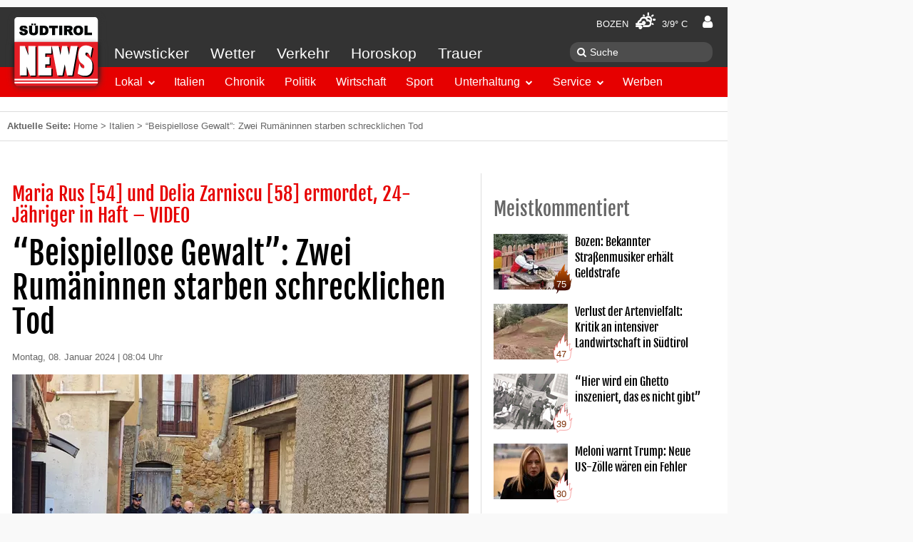

--- FILE ---
content_type: text/html; charset=UTF-8
request_url: https://www.suedtirolnews.it/italien/beispiellose-gewalt-zwei-rumaeninnen-starben-schrecklichen-tod
body_size: 18920
content:
<!DOCTYPE html>
<html lang="de-DE" prefix="op: http://media.facebook.com/op#">
    <head>
        <meta charset="utf-8">
        <meta name="viewport" content="width=device-width, initial-scale=1">
        <link rel="shortcut icon" href="/favicon.ico" type="image/x-icon" />
        <link rel="manifest" href="/manifest.json">
        <link rel="apple-touch-icon" sizes="57x57" href="https://www.suedtirolnews.it/wp-content/themes/stnews/images/favicons/apple-touch-icon-57x57.png">
        <link rel="apple-touch-icon" sizes="60x60" href="https://www.suedtirolnews.it/wp-content/themes/stnews/images/favicons/apple-touch-icon-60x60.png">
        <link rel="apple-touch-icon" sizes="72x72" href="https://www.suedtirolnews.it/wp-content/themes/stnews/images/favicons/apple-touch-icon-72x72.png">
        <link rel="apple-touch-icon" sizes="76x76" href="https://www.suedtirolnews.it/wp-content/themes/stnews/images/favicons/apple-touch-icon-76x76.png">
        <link rel="apple-touch-icon" sizes="114x114" href="https://www.suedtirolnews.it/wp-content/themes/stnews/images/favicons/apple-touch-icon-114x114.png">
        <link rel="apple-touch-icon" sizes="120x120" href="https://www.suedtirolnews.it/wp-content/themes/stnews/images/favicons/apple-touch-icon-120x120.png">
        <link rel="apple-touch-icon" sizes="144x144" href="https://www.suedtirolnews.it/wp-content/themes/stnews/images/favicons/apple-touch-icon-144x144.png">
        <link rel="apple-touch-icon" sizes="152x152" href="https://www.suedtirolnews.it/wp-content/themes/stnews/images/favicons/apple-touch-icon-152x152.png">
        <link rel="apple-touch-icon" sizes="180x180" href="https://www.suedtirolnews.it/wp-content/themes/stnews/images/favicons/apple-touch-icon-180x180.png">
        <link rel="icon" type="image/png" href="https://www.suedtirolnews.it/wp-content/themes/stnews/images/favicons/favicon-32x32.png" sizes="32x32">
        <link rel="icon" type="image/png" href="https://www.suedtirolnews.it/wp-content/themes/stnews/images/favicons/android-chrome-192x192.png" sizes="192x192">
        <link rel="icon" type="image/png" href="https://www.suedtirolnews.it/wp-content/themes/stnews/images/favicons/favicon-96x96.png" sizes="96x96">
        <link rel="icon" type="image/png" href="https://www.suedtirolnews.it/wp-content/themes/stnews/images/favicons/favicon-16x16.png" sizes="16x16">
        <link rel="shortcut icon" href="https://www.suedtirolnews.it/wp-content/themes/stnews/images/favicons/favicon.ico">
        <meta name="apple-mobile-web-app-title" content="Südtirol News">
        <meta name="application-name" content="Südtirol News">
        <meta name="msapplication-TileColor" content="#da532c">
        <meta name="msapplication-TileImage" content="https://www.suedtirolnews.it/wp-content/themes/stnews/images/favicons/mstile-144x144.png">
        <meta name="msapplication-config" content="https://www.suedtirolnews.it/wp-content/themes/stnewsimages/favicons/browserconfig.xml">
        <meta name="theme-color" content="#ffffff">
        <!-- facebook -->
        <meta property="fb:pages" content="108599591709" />
        <meta property="op:markup_version" content="v1.0">
        <meta property="al:ios:app_name" content="Südtirol News">
        <meta property="al:ios:app_store_id" content="427451867">
        <meta property="al:android:app_name" content="Südtirol News" />
        <meta property="al:android:package" content="suedtirolnews.app" />
        <meta property="al:web:should_fallback" content="true" />
                                    <meta property="al:ios:url" content="stnews://article/1404112" />
                <link rel="alternate" href="stnews://article/1404112" />
                <meta property="al:android:url" content="stnews://article/1404112" />
                <meta name="apple-itunes-app" content="app-id=427451867, app-argument=https://www.suedtirolnews.it/italien/beispiellose-gewalt-zwei-rumaeninnen-starben-schrecklichen-tod">
                            <meta name="google-play-app" content="app-id=suedtirolnews.app">
                <title>&#8220;Beispiellose Gewalt&#8221;: Zwei Rumäninnen starben schrecklichen Tod &#8211; Südtirol News</title>
<meta name='robots' content='max-image-preview:large' />
<link rel='dns-prefetch' href='//media.stncdn.it' />
<link rel='dns-prefetch' href='//s.w.org' />
<link rel="alternate" type="application/rss+xml" title="Südtirol News &raquo; Feed" href="https://www.suedtirolnews.it/feed" />
<link rel="alternate" type="application/rss+xml" title="Südtirol News &raquo; Kommentar-Feed" href="https://www.suedtirolnews.it/comments/feed" />
<meta name="description" content="Naro – Drei Tage nach der Tat sind sich die Carabinieri, die im Mordfall von Maria Rus und Delia Zarniscu ermitteln, sicher, den Mörder g" />
<link rel="alternate" type="application/rss+xml" title="Südtirol News &raquo; &#8220;Beispiellose Gewalt&#8221;: Zwei Rumäninnen starben schrecklichen Tod Kommentar-Feed" href="https://www.suedtirolnews.it/italien/beispiellose-gewalt-zwei-rumaeninnen-starben-schrecklichen-tod/feed" />
<meta property="fb:app_id" content="150688535027294"/>
<meta property="og:site_name" content="Südtirol News"/>
<meta property="og:type" content="article"/>
<meta property="og:url" content="https://www.suedtirolnews.it/italien/beispiellose-gewalt-zwei-rumaeninnen-starben-schrecklichen-tod"/>
<meta property="og:title" content="&#8220;Beispiellose Gewalt&#8221;: Zwei Rumäninnen starben schrecklichen Tod"/>
<meta property="og:description" content="Naro – Drei Tage nach der Tat sind sich die Carabinieri, die im Mordfall von Maria Rus und Delia Zarniscu ermitteln, sicher, den Mörder g ..."/>
<meta property="og:image" content="https://media.stncdn.it/960x720/2024/01/athesiadruck2-2024010611580313-1ca61bc85fb3a8335fecd618dc1266a8-scaled.jpg"/>
<meta property="og:image:width" content="960"/>
<meta property="og:image:height" content="720"/>
<link rel='stylesheet' id='wp-block-library-css'  href='https://www.suedtirolnews.it/wp-includes/css/dist/block-library/style.min.css?ver=5.8.3' type='text/css' media='all' />
<link rel='stylesheet' id='uikit-css-css'  href='https://media.stncdn.it/wp-content/themes/stnews/css/ui-kit-all.css?ver=5.8.3' type='text/css' media='all' />
<link rel='stylesheet' id='lightslider-css-css'  href='https://media.stncdn.it/wp-content/themes/stnews/css/lightslider.min.css?ver=5.8.3' type='text/css' media='all' />
<link rel='stylesheet' id='lightgallery-css-css'  href='https://media.stncdn.it/wp-content/themes/stnews/css/lightgallery.min.css?ver=5.8.3' type='text/css' media='all' />
<link rel='stylesheet' id='stnews-style-css'  href='https://media.stncdn.it/wp-content/themes/stnews/css/style.css?ver=4.3.66' type='text/css' media='all' />
<link rel='stylesheet' id='stnews-weather-icons-css'  href='https://media.stncdn.it/wp-content/themes/stnews/fonts/weather/css/weather-icons.min.css?ver=5.8.3' type='text/css' media='all' />
<link rel='stylesheet' id='stnews-weather-icons-wind-css'  href='https://media.stncdn.it/wp-content/themes/stnews/fonts/weather/css/weather-icons-wind.min.css?ver=5.8.3' type='text/css' media='all' />
<link rel='stylesheet' id='stnews-emojii-nanoscroller-css'  href='https://media.stncdn.it/wp-content/themes/stnews/lib/emoji-picker/css/nanoscroller.css?ver=5.8.3' type='text/css' media='all' />
<link rel='stylesheet' id='stnews-emojii-css-css'  href='https://media.stncdn.it/wp-content/themes/stnews/lib/emoji-picker/css/emoji.css?ver=5.8.3' type='text/css' media='all' />
<link rel='stylesheet' id='wmu-frontend-css-css'  href='https://www.suedtirolnews.it/wp-content/plugins/wpdiscuz-media-uploader/assets/css/wmu-frontend.css?ver=1.0.9' type='text/css' media='all' />
<link rel='stylesheet' id='wpdiscuz-frontend-css-css'  href='https://www.suedtirolnews.it/wp-content/plugins/wpdiscuz/assets/css/wpdiscuz.min.css?ver=3.2.8' type='text/css' media='all' />
<link rel='stylesheet' id='wpdiscuz-custom-css-css'  href='https://www.suedtirolnews.it/wp-content/themes/stnews/css/comment.css?ver=5.8.3' type='text/css' media='all' />
<link rel='stylesheet' id='wpdiscuz-validator-css-css'  href='https://www.suedtirolnews.it/wp-content/plugins/wpdiscuz/assets/third-party/validator/validator.min.css?ver=5.8.3' type='text/css' media='all' />
<link rel='stylesheet' id='wpdiscuz-tooltipster-css-css'  href='https://www.suedtirolnews.it/wp-content/plugins/wpdiscuz/assets/third-party/tooltipster/css/tooltipster.min.css?ver=5.8.3' type='text/css' media='all' />
<link rel='stylesheet' id='um_fonticons_ii-css'  href='https://www.suedtirolnews.it/wp-content/plugins/ultimate-member/assets/css/um-fonticons-ii.css?ver=2.3.0' type='text/css' media='all' />
<link rel='stylesheet' id='um_fonticons_fa-css'  href='https://www.suedtirolnews.it/wp-content/plugins/ultimate-member/assets/css/um-fonticons-fa.css?ver=2.3.0' type='text/css' media='all' />
<link rel='stylesheet' id='select2-css'  href='https://www.suedtirolnews.it/wp-content/plugins/ultimate-member/assets/css/select2/select2.min.css?ver=4.0.13' type='text/css' media='all' />
<link rel='stylesheet' id='um_crop-css'  href='https://www.suedtirolnews.it/wp-content/plugins/ultimate-member/assets/css/um-crop.css?ver=2.3.0' type='text/css' media='all' />
<link rel='stylesheet' id='um_modal-css'  href='https://www.suedtirolnews.it/wp-content/plugins/ultimate-member/assets/css/um-modal.css?ver=2.3.0' type='text/css' media='all' />
<link rel='stylesheet' id='um_styles-css'  href='https://www.suedtirolnews.it/wp-content/plugins/ultimate-member/assets/css/um-styles.css?ver=2.3.0' type='text/css' media='all' />
<link rel='stylesheet' id='um_profile-css'  href='https://www.suedtirolnews.it/wp-content/plugins/ultimate-member/assets/css/um-profile.css?ver=2.3.0' type='text/css' media='all' />
<link rel='stylesheet' id='um_account-css'  href='https://www.suedtirolnews.it/wp-content/plugins/ultimate-member/assets/css/um-account.css?ver=2.3.0' type='text/css' media='all' />
<link rel='stylesheet' id='um_misc-css'  href='https://www.suedtirolnews.it/wp-content/plugins/ultimate-member/assets/css/um-misc.css?ver=2.3.0' type='text/css' media='all' />
<link rel='stylesheet' id='um_fileupload-css'  href='https://www.suedtirolnews.it/wp-content/plugins/ultimate-member/assets/css/um-fileupload.css?ver=2.3.0' type='text/css' media='all' />
<link rel='stylesheet' id='um_datetime-css'  href='https://www.suedtirolnews.it/wp-content/plugins/ultimate-member/assets/css/pickadate/default.css?ver=2.3.0' type='text/css' media='all' />
<link rel='stylesheet' id='um_datetime_date-css'  href='https://www.suedtirolnews.it/wp-content/plugins/ultimate-member/assets/css/pickadate/default.date.css?ver=2.3.0' type='text/css' media='all' />
<link rel='stylesheet' id='um_datetime_time-css'  href='https://www.suedtirolnews.it/wp-content/plugins/ultimate-member/assets/css/pickadate/default.time.css?ver=2.3.0' type='text/css' media='all' />
<link rel='stylesheet' id='um_raty-css'  href='https://www.suedtirolnews.it/wp-content/plugins/ultimate-member/assets/css/um-raty.css?ver=2.3.0' type='text/css' media='all' />
<link rel='stylesheet' id='um_scrollbar-css'  href='https://www.suedtirolnews.it/wp-content/plugins/ultimate-member/assets/css/simplebar.css?ver=2.3.0' type='text/css' media='all' />
<link rel='stylesheet' id='um_tipsy-css'  href='https://www.suedtirolnews.it/wp-content/plugins/ultimate-member/assets/css/um-tipsy.css?ver=2.3.0' type='text/css' media='all' />
<link rel='stylesheet' id='um_responsive-css'  href='https://www.suedtirolnews.it/wp-content/plugins/ultimate-member/assets/css/um-responsive.css?ver=2.3.0' type='text/css' media='all' />
<link rel='stylesheet' id='um_default_css-css'  href='https://www.suedtirolnews.it/wp-content/plugins/ultimate-member/assets/css/um-old-default.css?ver=2.3.0' type='text/css' media='all' />
<link rel='stylesheet' id='um_old_css-css'  href='https://www.suedtirolnews.it/wp-content/plugins/ultimate-member/../../uploads/ultimatemember/um_old_settings.css?ver=5.8.3' type='text/css' media='all' />
<script type='text/javascript' src='https://media.stncdn.it/wp-content/themes/stnews/js/jquery.min.js?ver=2.1.4' id='jquery-js'></script>
<script type='text/javascript' src='https://media.stncdn.it/wp-content/themes/stnews/js/sticky-kit.min.js?ver=1.0.11' id='jquery-stickykit-js'></script>
<script type='text/javascript' src='https://media.stncdn.it/wp-content/themes/stnews/js/athsom.min.js?ver=1' id='ads-js'></script>
<script type='text/javascript' src='https://www.suedtirolnews.it/wp-content/plugins/wpdiscuz-media-uploader/assets/js/wmu-single.min.js?ver=1.0.9' id='wmu-single-js-js'></script>
<script type='text/javascript' src='https://www.suedtirolnews.it/wp-content/plugins/wpdiscuz/assets/third-party/validator/validator.min.js?ver=1.0.0' id='wpdiscuz-validator-js-js'></script>
<script type='text/javascript' src='https://www.suedtirolnews.it/wp-content/plugins/wpdiscuz/assets/third-party/tooltipster/js/jquery.tooltipster.min.js?ver=1.2' id='wpdiscuz-tooltipster-js-js'></script>
<script type='text/javascript' src='https://www.suedtirolnews.it/wp-content/plugins/wpdiscuz/assets/third-party/autogrow/jquery.autogrowtextarea.min.js?ver=3.0' id='autogrowtextarea-js-js'></script>
<script type='text/javascript' id='wpdiscuz-ajax-js-js-extra'>
/* <![CDATA[ */
var wpdiscuzAjaxObj = {"url":"https:\/\/www.suedtirolnews.it\/wp-admin\/admin-ajax.php","wpdiscuz_options":{"wc_hide_replies_text":"Antworten verbergen","wc_show_replies_text":"Antworten anzeigen","wc_msg_required_fields":"Bitte f\u00fclle alle ben\u00f6tigten Felder aus","wc_invalid_field":"Nicht alle von dir ausgef\u00fcllten Felder sind richtig.","wc_invalid_captcha":"Leider wurde der CAPTCHA -Code falsch eingetragen","wc_error_empty_text":"Bitte f\u00fclle dieses Feld aus.","wc_error_url_text":"Bitte \u00fcberpr\u00fcfe deine angegebene URL.","wc_error_email_text":"Bitte \u00fcberpr\u00fcfe deine angegebene Email-Adresse.","wc_login_to_vote":"Du musst angemeldet sein, um Kommentare schreiben oder bewerten zu k\u00f6nnen.","wc_deny_voting_from_same_ip":"Es ist nur eine Stimm-Vergabe m\u00f6glich.","wc_self_vote":"Eigene Kommentare k\u00f6nnen nicht bewertet werden.","wc_vote_only_one_time":"Es ist immer nur eine Bewertung erlaubt.","wc_voting_error":"Bewertungs-Fehler bei deiner Wahl: Bitte versuche es erneut","wc_captcha_show_hide":0,"wc_msg_input_min_length":"Ihr Text ist zu kurz","wc_msg_input_max_length":"Ihr Text ist zu lang","wc_no_mobile_phone":"Bitte vervollst\u00e4ndigen Sie Ihr Profil, um Kommentare zu ver\u00f6ffentlichen.<br> <a target=\"_blank\" href=\"\/account\/myaccount\/\"><b>>> zur Profilseite <<<\/b><\/a>","wc_no_mobile_phone_verified":"Bitte verifiziere deine Handynummer im <em>Profil<\/em>, um Kommentare zu schreiben.<br> <a target=\"_blank\" href=\"\/account\/myaccount\/\"><b>>> zur Profilseite <<<\/b><\/a>","wc_held_for_moderate":"Dein Kommentar wurde zur Freischaltung vorgelegt.","wc_comment_edit_not_possible":"Tut uns leid aber dieser Kommentar kann leider nicht mehr aktualisiert werden.","wc_comment_not_updated":"Tut uns leid aber dieser Kommentar konnte leider nicht aktualisiert werden.","wc_comment_not_edited":"Es wurden keine \u00c4nderungen von dir vorgenommen.","wc_new_comment_button_text":"neuer Kommentar","wc_new_comments_button_text":"neue Kommentare","wc_new_reply_button_text":"Neue Antwort auf deinen Kommentar","wc_new_replies_button_text":"Bei einen von dir abonnierten Video wurde eine neue Antwort ver\u00f6ffentlicht.","wc_captcha_show_hide_for_members":0,"is_email_field_required":"1","is_user_logged_in":false,"commentListLoadType":"0","commentListUpdateType":"1","commentListUpdateTimer":"60","liveUpdateGuests":"1","wc_comment_bg_color":"#FEFEFE","wc_reply_bg_color":"#F8F8F8","wordpress_comment_order":"asc","commentsVoteOrder":true,"wordpressThreadCommentsDepth":"2","wordpressIsPaginate":"","commentTextMaxLength":1000,"storeCommenterData":null,"isCaptchaInSession":true,"isGoodbyeCaptchaActive":false,"version":"3.2.8","wc_post_id":1404112,"loadLastCommentId":null,"uploader":1,"wmuVersion":"1.0.9","iconVideoAudio":"https:\/\/www.suedtirolnews.it\/wp-content\/plugins\/wpdiscuz-media-uploader\/assets\/img\/file-icons\/video-audio-type.png","iconFile":"https:\/\/www.suedtirolnews.it\/wp-content\/plugins\/wpdiscuz-media-uploader\/assets\/img\/file-icons\/file-type.png","imageAccept":["svg","bmp","gif","ico","jpg","jpeg","jpe","png","tiff","tif"],"videoAccept":["3g2","3gp2","3gp","3gpp","asf","asx","avi","divx","flv","mid","midi","mka","mkv","mov","qt","mp3","m4a","m4b","mp4","m4v","mpeg","mpg","mpe","ogg","oga","ogv","ra","ram","wav","wax","webm","wm","wma","wmv","wmx"],"fileAccept":["7z","class","css","csv","dfxp","doc","docm","docx","dotm","dotx","gz","gzip","ics","key","mdb","mpp","numbers","odb","odc","odf","odg","odp","ods","odt","onetoc","onetoc2","onetmp","onepkg","oxps","pages","pdf","potm","potx","pot","pps","ppt","ppam","ppsm","ppsx","pptm","pptx","psd","rar","rtf","rtx","sldm","sldx","tar","tsv","txt","asc","c","cc","h","srt","vtt","wp","wpd","wri","xcf","xlam","xla","xls","xlt","xlw","xlsb","xlsm","xlsx","xltm","xltx","xps","zip","htm","html","js"],"wmuIsLightbox":0,"confirmDelete":"Sind Sie Sicher dass Sie diese Datei l\u00f6schen m\u00f6chten?","msgNotAllowedFiles":"Nicht erlaubter Dateityp: ","msgMaxFileCount":"Sie k\u00f6nnen maximal ein Bild hochladen! 3","msgMaxFileSize":"Maximale Dateigr\u00f6\u00dfe 5000MB","msgPostMaxSize":"Maximale Dateigr\u00f6\u00dfe 50000"}};
/* ]]> */
</script>
<script type='text/javascript' src='https://www.suedtirolnews.it/wp-content/plugins/wpdiscuz/assets/js/wpdiscuz_v2.js?ver=3.2.8.11' id='wpdiscuz-ajax-js-js'></script>
<script type='text/javascript' src='https://www.suedtirolnews.it/wp-content/plugins/ultimate-member/assets/js/um-gdpr.min.js?ver=2.3.0' id='um-gdpr-js'></script>
<link rel="EditURI" type="application/rsd+xml" title="RSD" href="https://www.suedtirolnews.it/xmlrpc.php?rsd" />
<link rel="wlwmanifest" type="application/wlwmanifest+xml" href="https://www.suedtirolnews.it/wp-includes/wlwmanifest.xml" /> 
<meta name="generator" content="WordPress 5.8.3" />
<link rel="canonical" href="https://www.suedtirolnews.it/italien/beispiellose-gewalt-zwei-rumaeninnen-starben-schrecklichen-tod" />
			<meta property="fb:pages" content="108599591709" />
					<style type="text/css">
			.um_request_name {
				display: none !important;
			}
		</style>
	                    <script>"use strict";function _typeof(t){return(_typeof="function"==typeof Symbol&&"symbol"==typeof Symbol.iterator?function(t){return typeof t}:function(t){return t&&"function"==typeof Symbol&&t.constructor===Symbol&&t!==Symbol.prototype?"symbol":typeof t})(t)}!function(){var t=function(){var t,e,o=[],n=window,r=n;for(;r;){try{if(r.frames.__tcfapiLocator){t=r;break}}catch(t){}if(r===n.top)break;r=r.parent}t||(!function t(){var e=n.document,o=!!n.frames.__tcfapiLocator;if(!o)if(e.body){var r=e.createElement("iframe");r.style.cssText="display:none",r.name="__tcfapiLocator",e.body.appendChild(r)}else setTimeout(t,5);return!o}(),n.__tcfapi=function(){for(var t=arguments.length,n=new Array(t),r=0;r<t;r++)n[r]=arguments[r];if(!n.length)return o;"setGdprApplies"===n[0]?n.length>3&&2===parseInt(n[1],10)&&"boolean"==typeof n[3]&&(e=n[3],"function"==typeof n[2]&&n2):"ping"===n[0]?"function"==typeof n[2]&&n2:o.push(n)},n.addEventListener("message",(function(t){var e="string"==typeof t.data,o={};if(e)try{o=JSON.parse(t.data)}catch(t){}else o=t.data;var n="object"===_typeof(o)&&null!==o?o.__tcfapiCall:null;n&&window.__tcfapi(n.command,n.version,(function(o,r){var a={__tcfapiReturn:{returnValue:o,success:r,callId:n.callId}};t&&t.source&&t.source.postMessage&&t.source.postMessage(e?JSON.stringify(a):a,"*")}),n.parameter)}),!1))};"undefined"!=typeof module?module.exports=t:t()}();</script> 
            <script>
            window._sp_ = {
                config: {
                    accountId: 1411,
                    baseEndpoint: 'https://cdn.privacy-mgmt.com',
                }
            }
            </script>
            <script src="https://cdn.privacy-mgmt.com/wrapperMessagingWithoutDetection.js"></script>
        <script type="text/javascript" >
            __tcfapi('addEventListener', 2, function(tcData,success){

                if(success && (tcData.eventStatus === 'useractioncomplete' ||  tcData.eventStatus === 'tcloaded') ) {

                    let script = document.createElement('script');
                    script.type = 'text/javascript';

                    script.src = '//widgets.outbrain.com/outbrain.js';
                    document.body.appendChild(script);

                    __tcfapi('removeEventListener', 2, function (success) {



                    }, tcData.listenerId);

                }
            });
        </script>
                <script type="text/javascript">
            function showStnewsPrivacy(){
                window.googlefc = window.googlefc || {}
		        window.googlefc.showRevocationMessage()
            }
        </script>
	    <!-- Dlab Scripts / Ads | JobWidget-->
                     <script type="text/javascript" src="https://www.stol.it/js/stn-widgets/athesia_react.js"></script>
            <script type="text/javascript" src="https://www.stol.it/js/stn-widgets/vendor.js"></script>
            <script type="text/javascript" src="https://www.stol.it/js/stn-widgets/manifest.js"></script>
                <!-- Dlab Scripts / Ads | JobWidget-->

        <!-- Werbeflächen START -->
        <script>
            var adBp = {'desktopXLarge': 1320, 'desktopLarge': 1180, 'desktop': 1020, 'desktopSmall': 980, 'tablet': 960, 'mobile': 768};
        </script>

        <!-- Werbeflächen -->

        <script type='text/javascript'>

            window.dlab = {};  window.dlab.adTargets = {
            'STN3_id': '1404112',
            'STN3_seite': 'Artikel',
            'STN3_lokal': 'nein',
            'STN3_bezirk': '',
            'STN3_rubrik': 'Italien',
            'STN3_unterrubrik': ''
            
        };
            

            var googletag = googletag || {};
            googletag.cmd = googletag.cmd || [];
            (function() {
                var gads = document.createElement('script');
                gads.async = true;
                gads.type = 'text/javascript';
                gads.src = 'https://www.googletagservices.com/tag/js/gpt.js';
                var node = document.getElementsByTagName('script')[0];
                node.parentNode.insertBefore(gads, node);
            })();

            googletag.cmd.push(function() {
				athesia_react.initAds();

                googletag.pubads().addEventListener('slotRenderEnded', function(event) {
                    var adUnitID = event.slot.getAdUnitPath();
                    //console.log('ad '+adUnitID+'; isEmpty='+event.isEmpty);
                    if(event.isEmpty) {
                        rubrikAds =['stn_start_rectangle_2','stn_start_rectangle_3','stn_hp_rec4','stn_hp_rec5','stn_hp_rec6','stn_hp_rec7','stn_hp_rec8', 'stn_hp_rec9'];
                        adId = jQuery.inArray(adUnitID.replace("/2273514/",""),rubrikAds)
                        if(adId>=0) {
                            jQuery('a.'+rubrikAds[adId]).removeClass('uk-hidden');
                        }
                    }
                    if(typeof superBannerSlot !== 'undefined'){
                        if(event.slot === superBannerSlot) {
                            var width = 0;
                            var height = 0;
                            if(event.size != null) {
                                width = event.size[0];
                                height = event.size[1];
                            }
                            if(width === 1029 && height==90) {
                                jQuery('.fullsizebanner').removeClass('uk-text-center').addClass('uk-text-right');
                                /* auskommentiert alt am 23. november matthias da es so nicht funktioniert
                                jQuery('.fullsizebanner').css('padding-right','100px');
                                jQuery('div.banner > div').css('margin-top','-95px');*/

                                jQuery('.fullsizebanner > div').css('margin-right','-160px');
                                jQuery('.fullsizebanner').css('padding-bottom','0px');
                                jQuery('.fullsizebanner').css('width','1020px');
                                jQuery('.fullsizebanner').css('margin','auto');
                            } else if(width === 1169 && height==90) {
                                jQuery('.fullsizebanner').removeClass('uk-text-center').addClass('uk-text-right');
                                jQuery('.fullsizebanner > div').css('margin-right','-300px');
                                jQuery('.fullsizebanner').css('padding-bottom','0px');
                                jQuery('.fullsizebanner').css('width','1020px');
                                jQuery('.fullsizebanner').css('margin','auto');
                            }
                            else {
                                //UIkit.sticky(jQuery('.banner > div'),'');
                                jQuery('.banner').stick_in_parent({ spacer: false });
                            }
                        }
                    } else {
                        jQuery('.banner').stick_in_parent({ spacer: false });
                    }

                });

            })

        </script>
        <!-- Werbeflächen END -->


        
<!-- Google Tag Manager -->
<script>(function(w,d,s,l,i){w[l]=w[l]||[];w[l].push({'gtm.start':
new Date().getTime(),event:'gtm.js'});var f=d.getElementsByTagName(s)[0],
j=d.createElement(s),dl=l!='dataLayer'?'&l='+l:'';j.async=true;j.src=
'https://www.googletagmanager.com/gtm.js?id='+i+dl;f.parentNode.insertBefore(j,f);
})(window,document,'script','dataLayer','GTM-TXBGV58');</script>
<!-- End Google Tag Manager -->


    </head>
    <body class="post-template-default single single-post postid-1404112 single-format-standard">
    <div id="dlab-ad-WALLPAPER" class="wallpaper"></div>
<!-- Google Tag Manager (noscript) -->
<noscript><iframe src="https://www.googletagmanager.com/ns.html?id=GTM-TXBGV58"
height="0" width="0" style="display:none;visibility:hidden"></iframe></noscript>
<!-- End Google Tag Manager (noscript) -->

                <script type="text/javascript">
          var _gaq = _gaq || [];
          _gaq.push(['_setAccount', 'UA-9475234-1']);
          _gaq.push (['_gat._anonymizeIp']);
          _gaq.push(['_trackPageview']);
          (function() {
            var ga = document.createElement('script'); ga.type = 'text/javascript'; ga.async = true;
            ga.src = ('https:' == document.location.protocol ? 'https://ssl' : 'http://www') + '.google-analytics.com/ga.js';
            var s = document.getElementsByTagName('script')[0]; s.parentNode.insertBefore(ga, s);
          })();
        </script>
        
        <div class="uk-text-center uk-visible-large fullsizebanner">
                        <div id='dlab-ad-S1-desktop'></div>
                  </div>
        <div class="uk-container wrapper uk-container-center">
            <div class="banner">
                <div>
                                    <div id='dlab-ad-S2-desktop'></div>
                                </div>
            </div>
            <!-- START DESKTOP MENU -->
            <div class="uk-flex">
                <div class="menubar wa-menu-grey uk-visible-large">
                    <div class="uk-flex wa-menu-grey-line1">
                        
                        <div class="menu-weather"><a href="https://www.suedtirolnews.it/wetter-suedtirol">Bozen <i class="wi wi-day-cloudy-gusts"></i> 3/9° C</a></div>
                        <div class="wa-menu-user userd">
                            <a href="/login/" title="Einloggen">
                                <i class="uk-icon-user"></i></a>
                            </div>
                    </div>
                    <div class="uk-flex">
                        <div class="wa-menu-grey-line2">
                            <nav class="uk-navbar wa-gb-grey">
                                <ul id="menu-header-top" class="uk-navbar-nav wa-menu-grey"><li><a href="https://www.suedtirolnews.it/news-ticker">Newsticker</a></li><li><a href="https://www.suedtirolnews.it/wetter-suedtirol">Wetter</a></li><li><a href="https://www.suedtirolnews.it/verkehr">Verkehr</a></li><li><a href="https://www.suedtirolnews.it/horoskop">Horoskop</a></li><li><a href="https://www.suedtirolnews.it/todesanzeigen-suedtirol">Trauer</a></li></ul>                            </nav>
                        </div>
                        <div class="wa-menu-grey-line-search">
                            <form class="uk-search" method="get" action="https://www.suedtirolnews.it/suche">
                                <input aria-label="Suche" class="uk-search-field" type="search" name="q" placeholder="Suche">
                            </form>
                        </div>
                    </div>
                    <div class="navbar-start" data-uk-sticky>
                      <nav class="uk-navbar wa-bg-red" data-uk-sticky>
                            <ul id="menu-header-bottom" class="uk-navbar-nav"><li><div class="uk-button-dropdown bg-lokal" data-uk-dropdown><button class="uk-button">Lokal</button><div class="uk-dropdown"><ul class="uk-nav uk-nav-dropdown"><li><a target="" href="https://www.suedtirolnews.it/nachrichten/suedtirol-lokal">Überblick</a></li><li><a target="" href="https://www.suedtirolnews.it/nachrichten/suedtirol-lokal/bozen">Bozen</a></li><li><a target="" href="https://www.suedtirolnews.it/nachrichten/suedtirol-lokal/burggrafenamt">Burggrafenamt</a></li><li><a target="" href="https://www.suedtirolnews.it/nachrichten/suedtirol-lokal/eisacktal">Eisacktal</a></li><li><a target="" href="https://www.suedtirolnews.it/nachrichten/suedtirol-lokal/pustertal">Pustertal</a></li><li><a target="" href="https://www.suedtirolnews.it/nachrichten/suedtirol-lokal/salten-schlern">Salten / Schlern</a></li><li><a target="" href="https://www.suedtirolnews.it/nachrichten/suedtirol-lokal/ueberetsch-unterland">Überetsch / Unterland</a></li><li><a target="" href="https://www.suedtirolnews.it/nachrichten/suedtirol-lokal/vinschgau">Vinschgau</a></li><li><a target="" href="https://www.suedtirolnews.it/nachrichten/suedtirol-lokal/wipptal">Wipptal</a></li></ul></div></div></li><li class="bg-italien"><a target="" href="https://www.suedtirolnews.it/nachrichten/italien">Italien</a></li><li class="bg-chronik"><a target="" href="https://www.suedtirolnews.it/nachrichten/chronik">Chronik</a></li><li class="bg-politik"><a target="" href="https://www.suedtirolnews.it/nachrichten/politik">Politik</a></li><li class="bg-wirtschaft"><a target="" href="https://www.suedtirolnews.it/nachrichten/wirtschaft">Wirtschaft</a></li><li class="bg-sport"><a target="" href="https://www.suedtirolnews.it/nachrichten/sport">Sport</a></li><li><div class="uk-button-dropdown bg-unterhaltung" data-uk-dropdown><button class="uk-button">Unterhaltung</button><div class="uk-dropdown"><ul class="uk-nav uk-nav-dropdown"><li><a target="" href="https://www.suedtirolnews.it/nachrichten/unterhaltung">Überblick</a></li><li><a target="" href="https://www.suedtirolnews.it/nachrichten/unterhaltung/kultur">Kultur</a></li><li><a target="" href="https://kultur.bz.it/de/suedtirol-ct1">Events</a></li><li><a target="" href="https://www.suedtirolnews.it/nachrichten/unterhaltung/leute">Leute</a></li><li><a target="" href="https://www.suedtirolnews.it/nachrichten/unterhaltung/abstimmung">Abstimmung</a></li><li><a target="" href="https://www.suedtirolnews.it/video">Videos</a></li><li><a target="" href="https://www.suedtirolnews.it/nachrichten/unterhaltung/wer-haette-das-gedacht">Wer hätte das gedacht?</a></li></ul></div></div></li><li><div class="uk-button-dropdown bg-service" data-uk-dropdown><button class="uk-button">Service</button><div class="uk-dropdown"><ul class="uk-nav uk-nav-dropdown"><li><a target="" href="https://www.suedtirolnews.it/todesanzeigen-suedtirol">Trauer</a></li><li><a target="" href="https://www.suedtirolnews.it/wetter-suedtirol">Wetter</a></li><li><a target="" href="https://www.suedtirolnews.it/jobangebote">Stellenangebote &#038; Jobs in Südtirol</a></li><li><a target="" href="https://www.suedtirolnews.it/verkehr">Verkehr</a></li><li><a target="" href="https://www.suedtirolnews.it/horoskop">Horoskop</a></li><li><a target="" href="https://www.suedtirolnews.it/webcams">Webcams</a></li><li><a target="_blank" href="https://www.dolomitenmarkt.it/automarkt">AutoMARKT</a></li><li><a target="_blank" href="https://www.dolomitenmarkt.it/immobilien">ImmoMARKT</a></li><li><a target="_blank" href="https://www.dolomitenmarkt.it/flohmarkt">FlohMARKT</a></li></ul></div></div></li><li class="bg-werben"><a target="_blank" href="https://www.firstavenue.it/newsportale">Werben</a></li></ul>
                          <div class="new uk-align-right">
                            <a href="https://www.suedtirolnews.it/wetter-suedtirol"> <i class="wi wi-day-cloudy-gusts"></i> 3/9° C</a>
                          </div>

                          <div class="img-logo">
                                                                                            <a href="/"><img alt="Logo Südtirol News" src="https://www.suedtirolnews.it/wp-content/themes/stnews/images/logo.png"></a>
                                                      </div>
                      </nav>

                    </div>
                </div>
            </div>
            <!-- END DESKTOP MENU -->
            <!-- START MOBILE MENUBAR-->
            <div class="uk-hidden-large navbar-fixed-top">
                <div class="uk-grid mobile-navbar">
                    <div class="uk-width-1-4 logo-mobile">
                                                    <a href="/"><img alt="Südtirol News Logo" class="logo" height="100" src="https://www.suedtirolnews.it/wp-content/themes/stnews/images/logo.png"></a>
                                            </div>
                    <div class="uk-width-3-4 bar-mobile">
                        <div class="uk-text-right navbar-icons">
                            <a aria-label="Newsticker" href="https://www.suedtirolnews.it/news-ticker"><i class="uk-icon-flash"></i></a>
                            <a aria-label="Verkehr" href="https://www.suedtirolnews.it/verkehr"><i class="uk-icon-car"></i></a>
                            <a aria-label="Wetter" href="https://www.suedtirolnews.it/wetter-suedtirol"><i class="wi wi-day-cloudy-gusts"></i></a>
                            <a aria-label="Profil" class="userm" href="/login/"><i class="uk-icon-user"></i></a>
                            <a aria-label="Menü" id="mobilemenu" href="#offcanvas" class="uk-hidden-large uk-align-right lines-button x" ><span class="lines"></span></a>
                        </div>
                    </div>
                </div>
            </div>

            <!-- END MOBILE MENUBAR-->

                        <div class="highlights">
              <div class="uk-text-center uk-hidden-large">
                    <div id='dlab-ad-S1-tablet'></div>
              </div>
            </div>

            <div class="logo-print"><img alt="Südtirol News Logo" class="logo" width="100" src="https://www.suedtirolnews.it/wp-content/themes/stnews/images/logo.png"></div>
            
	<div id="primary" class="content-area">
		<main id="main" class="site-main" role="main">

		

<div class="breadcrumb"><b class="uk-hidden-small">Aktuelle Seite: </b><a href="https://www.suedtirolnews.it">Home</a>  >  <a href="https://www.suedtirolnews.it/nachrichten/italien">Italien</a>  >  <span class="current-page">&#8220;Beispiellose Gewalt&#8221;: Zwei Rumäninnen starben schrecklichen Tod</span></div><div class="uk-grid main">
        <div class="uk-width-large-2-3 uk-width-1-1">
            <div class="uk-grid">
                <article class="uk-width-1-1 article cat-italien" id="post-1404112">
                    <header>
                        <div class="article-subtitle">Maria Rus [54] und Delia Zarniscu [58] ermordet, 24-Jähriger in Haft – VIDEO </div>
                                                    <h1 class="article-title">&#8220;Beispiellose Gewalt&#8221;: Zwei Rumäninnen starben schrecklichen Tod</h1>
                                                <div class="uk-grid date date-article uk-margin-bottom">
                            <div class="uk-width-1-2">
                                <div class="datumarticle">Montag, 08. Januar 2024 | 08:04 Uhr</div>

                            </div>

                                                    </div>

                        
                        <div class="main-image"><a href="https://media.stncdn.it/960x720/2024/01/athesiadruck2-2024010611580313-1ca61bc85fb3a8335fecd618dc1266a8-scaled.jpg.webp" class="image-item"  data-sub-html="ANSA/CONCETTA RIZZO"><img srcset="https://media.stncdn.it/640x480/2024/01/athesiadruck2-2024010611580313-1ca61bc85fb3a8335fecd618dc1266a8-scaled.jpg.webp 640w"  alt="athesiadruck2_2024010611580313_1ca61bc85fb3a8335fecd618dc1266a8"  src="https://media.stncdn.it/960x720/2024/01/athesiadruck2-2024010611580313-1ca61bc85fb3a8335fecd618dc1266a8-scaled.jpg.webp" /><div class="copyright uk-text-right"><dfn>ANSA/CONCETTA RIZZO</dfn></div></a><a href="https://media.stncdn.it/960x720/2024/01/311465912-533088128823815-883414743395011113-n.jpg.webp" class="image-item"  style="display:none"  data-sub-html="Facebook/Maria Rus"><img srcset="https://media.stncdn.it/640x480/2024/01/311465912-533088128823815-883414743395011113-n.jpg.webp 640w"  alt="311465912_533088128823815_883414743395011113_n"  src="https://media.stncdn.it/960x720/2024/01/311465912-533088128823815-883414743395011113-n.jpg.webp" /><div class="copyright uk-text-right"><dfn>Facebook/Maria Rus</dfn></div></a><a href="https://media.stncdn.it/960x720/2024/01/70986107-219684312335762-815947694936686592-n.jpg.webp" class="image-item"  style="display:none"  data-sub-html="Facebook/Delia Zarnescu"><img srcset="https://media.stncdn.it/640x480/2024/01/70986107-219684312335762-815947694936686592-n.jpg.webp 640w"  alt="70986107_219684312335762_815947694936686592_n"  src="https://media.stncdn.it/960x720/2024/01/70986107-219684312335762-815947694936686592-n.jpg.webp" /><div class="copyright uk-text-right"><dfn>Facebook/Delia Zarnescu</dfn></div></a></div>
                        <div class="uk-hidden-large uk-text-center uk-margin-top">
                            <div id='dlab-ad-S4-tablet'></div>
                        </div>
                        <div style="clear:both"></div>
                    </header>
                    <div class="article-text entry-content">
                        <div class="zoom"><a class="zoom"><i class="uk-icon-search-plus"></i>Schriftgröße</a></div>
                        <p><small><i>Von: ka</i></small></p>                        <p>Naro &ndash; Drei Tage nach der Tat sind sich die Carabinieri, die im <a href="https://www.suedtirolnews.it/italien/zwei-frauenmorde-erschuettern-sizilianisches-dorf" target="_blank" rel="noopener">Mordfall von Maria Rus und Delia Zarniscu</a> ermitteln, sicher, den M&ouml;rder gefasst zu haben. Der 24-j&auml;hrige Omar Edgar Nedelkov, der gleich wie die beiden Opfer rum&auml;nischer Staatsb&uuml;rger ist und seit seiner Festnahme im Gef&auml;ngnis von Gela in Untersuchungshaft sitzt, schweigt zwar beharrlich, aber dank der Aussage seines Freundes und nicht zuletzt der Mithilfe der rum&auml;nischen Gemeinde des Ortes gelang es den Ermittlern dennoch, den Tathergang detailliert zu rekonstruieren.</p><div class="uk-width-1-1 uk-text-center uk-margin-top centered-ad">
<div id="dlab-ad-S4-desktop"></div>
<div id="dlab-ad-S5-tablet"></div>
</div><p><iframe loading="lazy" title="Giallo a Naro, trovate due donne morte in abitazioni" width="640" height="360" src="https://www.youtube.com/embed/ZmzaYfCw5dA?feature=oembed" frameborder="0" allow="accelerometer; autoplay; clipboard-write; encrypted-media; gyroscope; picture-in-picture; web-share" allowfullscreen></iframe></p><p>Die Carabinieri und die Staatsanwaltschaft von Agrigent, die im Doppelmord an der 54-j&auml;hrigen Maria Rus und der 58-j&auml;hrigen Delia Zarniscu ermitteln, sprechen von einem Fall extremer Gewalt. Der einzige Verd&auml;chtige, der 24-j&auml;hrige Omar Edgar Nedelkov, zieht es vor, zu den Vorkommnissen, die sich in der Nacht vom 4. auf den 5. Januar zutrugen, zu schweigen. Wie die Ermittler betonen, zeigte sich die rum&auml;nische Gemeinschaft, die aus Arbeitern besteht, die seit Jahren in Italien leben, im Gegensatz zum mutma&szlig;lichen M&ouml;rder als au&szlig;erordentlich kooperativ.</p><p>
<figure id="attachment_1403731" aria-describedby="caption-attachment-1403731" style="width: 2560px" class="wp-caption alignnone"><img loading="lazy" class="size-medium wp-image-1403731" src="https://www.suedtirolnews.it/wp-content/uploads/2024/01/athesiadruck2-2024010611580313-1ca61bc85fb3a8335fecd618dc1266a8-scaled.jpg" alt="" width="2560" height="1920" srcset="https://www.suedtirolnews.it/wp-content/uploads/2024/01/athesiadruck2-2024010611580313-1ca61bc85fb3a8335fecd618dc1266a8-scaled.jpg 2560w, https://www.suedtirolnews.it/wp-content/uploads/2024/01/athesiadruck2-2024010611580313-1ca61bc85fb3a8335fecd618dc1266a8-1536x1152.jpg 1536w, https://www.suedtirolnews.it/wp-content/uploads/2024/01/athesiadruck2-2024010611580313-1ca61bc85fb3a8335fecd618dc1266a8-2048x1536.jpg 2048w" sizes="(max-width: 2560px) 100vw, 2560px"><figcaption id="caption-attachment-1403731" class="wp-caption-text">ANSA/CONCETTA RIZZO</figcaption></figure>
</p><p>Omar Edgar Nedelkov werden die Morde an den beiden Frauen und Leichensch&auml;ndung zur Last gelegt, aber das war nicht das Einzige, was in dieser Nacht geschah. Den Ermittlern zufolge war Omar Edgar Nedelkov zusammen mit einem Freund, einem 50-j&auml;hrigen Landsmann, in Delias Wohnung zum Essen eingeladen. Die Witwe befand sich seit einiger Zeit in einer schwierigen wirtschaftlichen Lage, was sie dazu zwang, sich mit Gelegenheitsjobs und anderen kleinen T&auml;tigkeiten durchs Leben zu schlagen. W&auml;hrend des Abends floss auch viel Alkohol. W&auml;hrend des Essens und Trinkens kamen die drei auch auf Delias Freundin Maria zu sprechen, die nach der Trennung von ihrem Mann allein lebte. Am Ende des Essens soll der 24-J&auml;hrige Delia Zarniscu sexuell bel&auml;stigt und angegriffen haben, woraufhin die 58-J&auml;hrige die beiden M&auml;nner hinausgeworfen habe.</p><p><iframe loading="lazy" title="Ancora femminicidi, due donne uccise ad Agrigento" width="640" height="360" src="https://www.youtube.com/embed/QAE4pizrsyM?feature=oembed" frameborder="0" allow="accelerometer; autoplay; clipboard-write; encrypted-media; gyroscope; picture-in-picture; web-share" allowfullscreen></iframe></p><p>Die &Uuml;berwachungskameras der Umgebung filmten die beiden, wie sie nach dem Rauswurf durch das Viertel zogen und schlussendlich Marias Haus erreichten, das etwa 150 Meter von der Wohnung ihrer Freundin Delia entfernt liegt. Dort verabschiedete sich der 50-J&auml;hrige von Omar Edgar Nedelkov. Wie die Aufnahmen einer &Uuml;berwachungskamera zeigen, stieg der 24-J&auml;hrige die Treppe hoch und verschwand in der Wohnung der 54-J&auml;hrigen, nur um sie rund 40 Minuten sp&auml;ter wieder zu verlassen.</p><p>
<figure id="attachment_1404202" aria-describedby="caption-attachment-1404202" style="width: 600px" class="wp-caption alignnone"><img loading="lazy" class="size-medium wp-image-1404202" src="https://www.suedtirolnews.it/wp-content/uploads/2024/01/70986107-219684312335762-815947694936686592-n.jpg" alt="" width="600" height="800"><figcaption id="caption-attachment-1404202" class="wp-caption-text">Facebook/Delia Zarnescu</figcaption></figure>
</p><p>Laut den Ermittlern&nbsp; soll er in dieser Zeit &ndash; vermutlich nach einem sexuellen Missbrauchsversuch &ndash; Maria Rus get&ouml;tet haben. Daraufhin habe er die Leiche der 54-J&auml;hrigen auf das Sofa gelegt und angez&uuml;ndet. Als er die Wohnung wieder verlie&szlig;, schaltete er die Taschenlampe seines Smartphones ein und leuchtete durchs Fenster, um den Raum ein letztes Mal zu &uuml;berpr&uuml;fen.</p><p>Am fr&uuml;hen Freitagmorgen gegen 4.00 Uhr kehrte er zu Delias Wohnung zur&uuml;ck. Er brach die T&uuml;r auf und ging den Ermittlern zufolge &bdquo;mit beispielloser Gewalt&ldquo; auf die Frau los. Er entkleidete sie und wollte sie wie wenige Stunden zuvor erneut missbrauchen, aber Delia wehrte sich. Ein Fluchtversuch der 58-J&auml;hrigen misslang. Mit jedem Gegenstand, den der junge Mann greifen konnte, pr&uuml;gelte er auf die wehrlose Frau ein. Nachdem er das Opfer auf eine Couch geworfen hatte, erschlug er Delia mit ihrem Fernseher. Sp&auml;ter sollte die Spurensicherung der Carabinieri in der vollkommen zerst&ouml;rten Wohnung neben der Leiche der Frau &uuml;berall Blutspuren vorfinden.</p><p><iframe loading="lazy" title="A Naro, trovati i corpi di due  donne  in case diverse, distanti pochi centinaia di metri" width="640" height="360" src="https://www.youtube.com/embed/TUhpsRaxriI?feature=oembed" frameborder="0" allow="accelerometer; autoplay; clipboard-write; encrypted-media; gyroscope; picture-in-picture; web-share" allowfullscreen></iframe></p><p>In der Hoffnung, dass er ihm helfen k&ouml;nne, rief der mutma&szlig;liche T&auml;ter mit Delias Smartphone seinen Freund an. Der Mann, der nicht vorbestraft ist und eine feste Arbeit besitzt, ahnte jedoch, dass sich etwas Schreckliches zugetragen hatte. Als er Delias Wohnung betrat, bot sich ihm ein grausiger Anblick. Bei seinem Versuch, die Carabinieri zu verst&auml;ndigen, schlug ihn der 24-J&auml;hrige mit der Faust ins Gesicht. Er gelang ihm aber zu fliehen und Alarm zu schlagen. Als er auf seiner Flucht vor Marias Haus vorbeikam, sah er, dass aus ihrer Wohnung Rauch drang, woraufhin er auch die Feuerwehr alarmierte. Um den Verdacht von sich abzuwenden, schlug auch Omar Edgar Nedelkov Alarm.</p><p>
<figure id="attachment_1404206" aria-describedby="caption-attachment-1404206" style="width: 720px" class="wp-caption alignnone"><img loading="lazy" class="size-medium wp-image-1404206" src="https://www.suedtirolnews.it/wp-content/uploads/2024/01/311465912-533088128823815-883414743395011113-n.jpg" alt="" width="720" height="960"><figcaption id="caption-attachment-1404206" class="wp-caption-text">Facebook/Maria Rus</figcaption></figure>
</p><p>Als die Carabinieri die beiden M&auml;nner verh&ouml;rten, geriet der 24-J&auml;hrige schnell in Erkl&auml;rungsnot. W&auml;hrend der 50-J&auml;hrige Punkt f&uuml;r Punkt schildern konnte, was in der Nacht geschehen war, versuchte Omar Edgar Nedelkov vergeblich, sich &uuml;ber seine Ex-Freundin ein Alibi zu verschaffen. Nicht zuletzt aufgrund weiterer Aussagen, den ersten Ergebnissen der Spurensicherung sowie der Auswertung der Aufnahmen mehrerer &Uuml;berwachungskameras konnten die Carabinieri eine erdr&uuml;ckende Beweislast zusammentragen. Omar Edgar Nedelkov wurde wegen Doppelmordes und Leichensch&auml;ndung festgenommen und in das Gef&auml;ngnis von Gela &uuml;berstellt.</p><p>Weit &uuml;ber Naro hinaus ist das Entsetzen gro&szlig;. Besonders in der zahlreichen rum&auml;nischen Gemeinde, die in das soziale Leben des Ortes voll integriert ist, sitzt der Schock tief.</p><div style="clear:both"></div>

                        
                        

                                                
                        
                        
                        

                        

                        
                        
                                                    	                <div class="pinpoll" data-mode="aipoll" data-autoplay-delay="7" data-version="v2" data-css-class="suen" data-mute-voted="true"></div>
                                            </div>
                    <footer>
                        <!-- Job Widget -->
                        <div class="uk-margin-top uk-margin-bottom uk-hidden-large">
                        <div id="wrapper-content-mobile"></div>
                        </div>
                        <!-- End Job Widget -->
                                                                        <div class="pub-map uk-text-center uk-margin-top">
                            <div id="dlab-ad-S6-desktop"></div>
                            <div id="dlab-ad-S5-tablet-mobile"></div>
                        </div>
                    </footer>
                </article>
                <div class="uk-width-1-1 ligatus"><div class="article-text"><div class="OUTBRAIN" data-src="https://www.suedtirolnews.it/italien/beispiellose-gewalt-zwei-rumaeninnen-starben-schrecklichen-tod" data-widget-id="TR_1"></div> <div class="OUTBRAIN" data-src="https://www.suedtirolnews.it/italien/beispiellose-gewalt-zwei-rumaeninnen-starben-schrecklichen-tod" data-widget-id="AR_1" data-ob-template="DE_suedtirolnews.it"></div></div></div>
                          </div>
        </div>

    <!-- START DESKTOP SIDEBAR -->
    <div class="uk-width-1-3 sidebar uk-visible-large ">
		<!-- Job Widget -->
        <div class="uk-align-center">
            <div id="wrapper-content" style="margin-left: -18px; margin-right: -18px"></div>
        </div>
        <!-- End Job Widget -->
        <!-- map bezirke start -->
                <!-- map bezirke end -->

                                <div class="margin">
                    <div class="category-title">Meistkommentiert</div>
                                            <a class="uk-grid panel rach-0 article-1726821" href="https://www.suedtirolnews.it/chronik/bozen-bekannter-strassenmusiker-erhaelt-geldstrafe">
                            <div class="uk-width-1-3 smallarticle">
                                <img alt="Bozen: Bekannter Straßenmusiker erhält Geldstrafe" src="https://media.stncdn.it/104x78/2026/01/klauswalter.jpg.webp">
                                <figure class="uk-overlay firesmall uk-align-right">
                                <img class="fire small uk-overlay" alt="Kommentare" src="/wp-content/themes/stnews/images/fire.svg">
                                <figcaption class="uk-overlay-panel uk-align-center firetext">75</figcaption>
                            </figure>                            </div>
                            <div class="uk-width-2-3">
                                <div class="article-title-sidebar">Bozen: Bekannter Straßenmusiker erhält Geldstrafe</div>
                            </div>
                        </a>

                                                <a class="uk-grid panel rach-1 article-1727316" href="https://www.suedtirolnews.it/politik/verlust-der-artenvielfalt-kritik-an-intensiver-landwirtschaft-in-suedtirol">
                            <div class="uk-width-1-3 smallarticle">
                                <img alt="Verlust der Artenvielfalt: Kritik an intensiver Landwirtschaft in Südtirol" src="https://media.stncdn.it/104x78/2019/08/c-umweltschutzgruppe-vinschgau.jpg.webp">
                                <figure class="uk-overlay uk-overlay firesmall uk-align-right">
                                <img class="fire small uk-overlay" alt="Kommentare" src="/wp-content/themes/stnews/images/fire-white3.svg">
                                <figcaption class="uk-overlay-panel uk-align-center firetext firewhite">47</figcaption>
                            </figure>                            </div>
                            <div class="uk-width-2-3">
                                <div class="article-title-sidebar">Verlust der Artenvielfalt: Kritik an intensiver Landwirtschaft in Südtirol</div>
                            </div>
                        </a>

                                                <a class="uk-grid panel rach-2 article-1727227" href="https://www.suedtirolnews.it/chronik/hier-wird-ein-ghetto-inszeniert-das-es-nicht-gibt">
                            <div class="uk-width-1-3 smallarticle">
                                <img alt="&#8220;Hier wird ein Ghetto inszeniert, das es nicht gibt&#8221;" src="https://media.stncdn.it/104x78/2026/01/opera-momentaufnahme-2026-01-19-095514-edicolaaltoadigeit.jpg.webp">
                                <figure class="uk-overlay uk-overlay firesmall uk-align-right">
                                <img class="fire small uk-overlay" alt="Kommentare" src="/wp-content/themes/stnews/images/fire-white3.svg">
                                <figcaption class="uk-overlay-panel uk-align-center firetext firewhite">39</figcaption>
                            </figure>                            </div>
                            <div class="uk-width-2-3">
                                <div class="article-title-sidebar">&#8220;Hier wird ein Ghetto inszeniert, das es nicht gibt&#8221;</div>
                            </div>
                        </a>

                                                <a class="uk-grid panel rach-3 article-1726930" href="https://www.suedtirolnews.it/italien/meloni-warnt-trump-neue-us-zoelle-waeren-ein-fehler">
                            <div class="uk-width-1-3 smallarticle">
                                <img alt="Meloni warnt Trump: Neue US-Zölle wären ein Fehler" src="https://media.stncdn.it/104x78/2026/01/athesiadruck1-20260118115348573-37a8c93e73e8f603b04fd38ea39e64f1-scaled-e1768733693369.jpg.webp">
                                <figure class="uk-overlay uk-overlay firesmall uk-align-right">
                                <img class="fire small uk-overlay" alt="Kommentare" src="/wp-content/themes/stnews/images/fire-white3.svg">
                                <figcaption class="uk-overlay-panel uk-align-center firetext firewhite">30</figcaption>
                            </figure>                            </div>
                            <div class="uk-width-2-3">
                                <div class="article-title-sidebar">Meloni warnt Trump: Neue US-Zölle wären ein Fehler</div>
                            </div>
                        </a>

                                                <a class="uk-grid panel rach-4 article-1727054" href="https://www.suedtirolnews.it/italien/autoreifen-quelle-von-mikroplastik-belastung-in-der-luft">
                            <div class="uk-width-1-3 smallarticle">
                                <img alt="Autoreifen: Quelle von Mikroplastik-Belastung in der Luft" src="https://media.stncdn.it/104x78/2020/04/1064684_756982__no-name_.jpg.webp">
                                <figure class="uk-overlay uk-overlay firesmall uk-align-right">
                                <img class="fire small uk-overlay" alt="Kommentare" src="/wp-content/themes/stnews/images/fire-white3.svg">
                                <figcaption class="uk-overlay-panel uk-align-center firetext firewhite">30</figcaption>
                            </figure>                            </div>
                            <div class="uk-width-2-3">
                                <div class="article-title-sidebar">Autoreifen: Quelle von Mikroplastik-Belastung in der Luft</div>
                            </div>
                        </a>

                                        </div>
                            <div class="margin ad uk-text-center uk-flex uk-flex-space-around">
                            <div id="dlab-ad-S5-desktop"></div>
                        </div>
                    <div class="margin">
                <div class="uk-row-first">
                    <ul class="uk-tab tab-kommentare" data-uk-tab="{connect:'#tab-content'}">
                        <li class="uk-width-1-2 uk-text-center uk-active" aria-expanded="true"><a aria-label="Kommentare" href="#"><i class="uk-icon-fire"></i></a></li>
                        <li class="uk-width-1-2 uk-text-center" aria-expanded="false"><a aria-label="Kommentatoren" href="#"><i class="uk-icon-group"></i></a></li>
                        <li class="uk-tab-responsive uk-active uk-hidden" aria-haspopup="true" aria-expanded="false"><a></a><div class="uk-dropdown uk-dropdown-small"><ul class="uk-nav uk-nav-dropdown"></ul><div></div></div></li></ul>

                    <ul id="tab-content" class="uk-switcher">
                        <li class="uk-active uk-width-1-1 uk-width-medium-1-2 uk-width-large-1-1 special-tab-visible-medium" aria-hidden="false">
                            <div class="category-title top uk-margin-bottom">Letzte Kommentare</div>
                            <div class="commentswidget">
                                                                    <a class="comment-0 id-1768902 panel" href="https://www.suedtirolnews.it/politik/trump-will-weltfrieden-im-tausch-gegen-friedensnobelpreis#comment-1768902">
                                        <div class="uk-width-1-1 popular uk-flex uk-flex-middle">
                                            <div class="commentswidget-left">
                                                <img alt="Profilbild Observer" src="https://www.suedtirolnews.it/wp-content/plugins/ultimate-member/assets/img/default_avatar.jpg" class="popular-author">
                                                <div class="comment-avatar uk-text-right"><img title="Grünschnabel" src="https://www.suedtirolnews.it/wp-content/themes/stnews/images/status-gruenschnabel.svg" width="30"></div>
                                            </div>
                                            <div class="text-kommentar">
                                                <div class="text"> Hoffe, bei der nächsten US-Wahl kann das noch korrigiert werden, anson ... </div>
                                                <div class="time">vor 5 Minuten von Observer</div>
                                            </div>
                                        </div>
                                    </a>
                                                                        <a class="comment-1 id-1768901 panel" href="https://www.suedtirolnews.it/politik/verlust-der-artenvielfalt-kritik-an-intensiver-landwirtschaft-in-suedtirol#comment-1768901">
                                        <div class="uk-width-1-1 popular uk-flex uk-flex-middle">
                                            <div class="commentswidget-left">
                                                <img alt="Profilbild Demetrian95" src="https://www.suedtirolnews.it/wp-content/uploads/ultimatemember/19926/profile_photo-80x80.png?1768846792" class="popular-author">
                                                <div class="comment-avatar uk-text-right"><img title="Grünschnabel" src="https://www.suedtirolnews.it/wp-content/themes/stnews/images/status-gruenschnabel.svg" width="30"></div>
                                            </div>
                                            <div class="text-kommentar">
                                                <div class="text"> Kann ich ebenfalls bestätigen. Als jemand, der ehemals eine Wiese im V ... </div>
                                                <div class="time">vor 5 Minuten von Demetrian95</div>
                                            </div>
                                        </div>
                                    </a>
                                                                        <a class="comment-2 id-1768900 panel" href="https://www.suedtirolnews.it/italien/schneewunder-im-piemont#comment-1768900">
                                        <div class="uk-width-1-1 popular uk-flex uk-flex-middle">
                                            <div class="commentswidget-left">
                                                <img alt="Profilbild Orch-idee" src="https://www.suedtirolnews.it/wp-content/uploads/ultimatemember/7908/profile_photo-80.jpg?1768846792" class="popular-author">
                                                <div class="comment-avatar uk-text-right"><img title="Superredner" src="https://www.suedtirolnews.it/wp-content/themes/stnews/images/status-superredner.svg" width="30"></div>
                                            </div>
                                            <div class="text-kommentar">
                                                <div class="text"> Morgen werde ich meine Bettwäsche schütteln, vielleicht bringt es ein  ... </div>
                                                <div class="time">vor 10 Minuten von Orch-idee</div>
                                            </div>
                                        </div>
                                    </a>
                                                                        <a class="comment-3 id-1768899 panel" href="https://www.suedtirolnews.it/chronik/anwaelte-der-opfer-jessica-moretti-luegt#comment-1768899">
                                        <div class="uk-width-1-1 popular uk-flex uk-flex-middle">
                                            <div class="commentswidget-left">
                                                <img alt="Profilbild Fenri" src="https://www.suedtirolnews.it/wp-content/plugins/ultimate-member/assets/img/default_avatar.jpg" class="popular-author">
                                                <div class="comment-avatar uk-text-right"><img title="Grünschnabel" src="https://www.suedtirolnews.it/wp-content/themes/stnews/images/status-gruenschnabel.svg" width="30"></div>
                                            </div>
                                            <div class="text-kommentar">
                                                <div class="text"> @Sosonadann warum fühlst dich dann  angesprochen bzw antwortest auf me ... </div>
                                                <div class="time">vor 11 Minuten von Fenri</div>
                                            </div>
                                        </div>
                                    </a>
                                                                        <a class="comment-4 id-1768898 panel" href="https://www.suedtirolnews.it/italien/schneewunder-im-piemont#comment-1768898">
                                        <div class="uk-width-1-1 popular uk-flex uk-flex-middle">
                                            <div class="commentswidget-left">
                                                <img alt="Profilbild Raffaela" src="https://www.suedtirolnews.it/wp-content/uploads/ultimatemember/16206/profile_photo-80x80.jpg?1768846792" class="popular-author">
                                                <div class="comment-avatar uk-text-right"><img title="Superredner" src="https://www.suedtirolnews.it/wp-content/themes/stnews/images/status-superredner.svg" width="30"></div>
                                            </div>
                                            <div class="text-kommentar">
                                                <div class="text">       Klimawandel


  </div>
                                                <div class="time">vor 17 Minuten von Raffaela</div>
                                            </div>
                                        </div>
                                    </a>
                                                                </div>
                        </li>
                        <li aria-hidden="true" class="uk-width-1-1 uk-width-medium-1-2 uk-width-large-1-1 special-tab-visible-medium">
                            <div class="category-title top uk-margin-bottom">Aktivste Kommentatoren</div>
                            <p>(der letzten Woche)</p>
                            <div class="authorswidget">
                                                                    <a class="author-0 id-7242 panel" href="https://www.suedtirolnews.it/user/doolin/">
                                        <div class="popular uk-width-1-1 uk-flex uk-flex-middle">
                                            <div class="authorswidget-left">
                                                <img alt="Profilbild Doolin" src="https://www.suedtirolnews.it/wp-content/uploads/ultimatemember/7242/profile_photo-80.jpg?1768846792" class="popular-author">
                                                                                                <div class="comment-avatar uk-text-right"><img title="Hohe Rat" src="https://www.suedtirolnews.it/wp-content/themes/stnews/images/status-hohe-rat.svg" width="30"></div>
                                            </div>
                                            <div class="text-kommentar">
                                                <div class="author">Doolin</div>
                                                <div class="authorstatus">Hohe Rat</div>
                                                <div class="text"><i class="uk-icon-comments-o"></i> 122 Kommentare</div>
                                            </div>
                                        </div>
                                    </a>

                                                                        <a class="author-1 id-6714 panel" href="https://www.suedtirolnews.it/user/guennl/">
                                        <div class="popular uk-width-1-1 uk-flex uk-flex-middle">
                                            <div class="authorswidget-left">
                                                <img alt="Profilbild Guennl" src="https://www.suedtirolnews.it/wp-content/plugins/ultimate-member/assets/img/default_avatar.jpg" class="popular-author">
                                                                                                <div class="comment-avatar uk-text-right"><img title="Universalgelehrter" src="https://www.suedtirolnews.it/wp-content/themes/stnews/images/status-universalgelehrter.svg" width="30"></div>
                                            </div>
                                            <div class="text-kommentar">
                                                <div class="author">Guennl</div>
                                                <div class="authorstatus">Universalgelehrter</div>
                                                <div class="text"><i class="uk-icon-comments-o"></i> 87 Kommentare</div>
                                            </div>
                                        </div>
                                    </a>

                                                                        <a class="author-2 id-9825 panel" href="https://www.suedtirolnews.it/user/krokodilstraene/">
                                        <div class="popular uk-width-1-1 uk-flex uk-flex-middle">
                                            <div class="authorswidget-left">
                                                <img alt="Profilbild krokodilstraene" src="https://www.suedtirolnews.it/wp-content/plugins/ultimate-member/assets/img/default_avatar.jpg" class="popular-author">
                                                                                                <div class="comment-avatar uk-text-right"><img title="Phrasendrescher" src="https://www.suedtirolnews.it/wp-content/themes/stnews/images/status-phrasendrescher.svg" width="30"></div>
                                            </div>
                                            <div class="text-kommentar">
                                                <div class="author">krokodilstraene</div>
                                                <div class="authorstatus">Phrasendrescher</div>
                                                <div class="text"><i class="uk-icon-comments-o"></i> 78 Kommentare</div>
                                            </div>
                                        </div>
                                    </a>

                                                                        <a class="author-3 id-12817 panel" href="https://www.suedtirolnews.it/user/luggi/">
                                        <div class="popular uk-width-1-1 uk-flex uk-flex-middle">
                                            <div class="authorswidget-left">
                                                <img alt="Profilbild Luggi" src="https://www.suedtirolnews.it/wp-content/uploads/ultimatemember/12817/profile_photo.jpg?1768846792" class="popular-author">
                                                                                                <div class="comment-avatar uk-text-right"><img title="Universalgelehrter" src="https://www.suedtirolnews.it/wp-content/themes/stnews/images/status-universalgelehrter.svg" width="30"></div>
                                            </div>
                                            <div class="text-kommentar">
                                                <div class="author">Luggi</div>
                                                <div class="authorstatus">Universalgelehrter</div>
                                                <div class="text"><i class="uk-icon-comments-o"></i> 78 Kommentare</div>
                                            </div>
                                        </div>
                                    </a>

                                                                        <a class="author-4 id-10071 panel" href="https://www.suedtirolnews.it/user/sosonadann/">
                                        <div class="popular uk-width-1-1 uk-flex uk-flex-middle">
                                            <div class="authorswidget-left">
                                                <img alt="Profilbild Sosonadann" src="https://www.suedtirolnews.it/wp-content/uploads/ultimatemember/10071/profile_photo-80x80.jpg?1768846792" class="popular-author">
                                                                                                <div class="comment-avatar uk-text-right"><img title="Kinig" src="https://www.suedtirolnews.it/wp-content/themes/stnews/images/status-kinig.svg" width="30"></div>
                                            </div>
                                            <div class="text-kommentar">
                                                <div class="author">Sosonadann</div>
                                                <div class="authorstatus">Kinig</div>
                                                <div class="text"><i class="uk-icon-comments-o"></i> 58 Kommentare</div>
                                            </div>
                                        </div>
                                    </a>

                                                                </div>
                        </li>
                    </ul>
                    <div style="clear:both"></div>
                </div>
            </div>

                            <div class="margin pub">
            <div class="category-title"><a href="/nachrichten/pr/">Anzeigen</a></div>

            <div class="uk-grid uk-margin-top">
            	                    <a href="https://www.suedtirolnews.it/pr/so-geht-jobsuche-mit-aussenwerbung"  class="panel uk-width-1-2 uk-margin-top-remove">
                        <div class="primage">
                            <img alt="So geht Jobsuche mit Außenwerbung" src="https://media.stncdn.it/312x234/2025/07/image001-copy.jpg.webp"/>
                        </div>
                        <div class="hoverpr prtext">
                            <div class="article-title-sidebar">So geht Jobsuche mit Außenwerbung</div>
                            <div class="article-description margin">Wenn’s hängen bleibt: </div>
                        </div>
                    </a>
                    <hr class="uk-visible-large">                    <a href="https://www.suedtirolnews.it/pr/einfach-guenstig-und-fuer-alle-unter-19-2"  class="panel uk-width-1-2 uk-margin-top-remove">
                        <div class="primage">
                            <img alt="Einfach, günstig und für alle unter 19" src="https://media.stncdn.it/312x234/2025/09/1.png.webp"/>
                        </div>
                        <div class="hoverpr prtext">
                            <div class="article-title-sidebar">Einfach, günstig und für alle unter 19</div>
                            <div class="article-description margin">Jetzt U19 Pass online bestellen oder verlängern</div>
                        </div>
                    </a>
                                </div>
        </div>
                                <div class="white-line"></div>

    </div>
    <!-- END DESKTOP SIDEBAR -->

</div>


		</main><!-- #main -->
	</div><!-- #primary -->

            <div class="uk-grid footer">
                <div class="uk-width-1-2 uk-width-medium-1-5"><div class="footer-title">Nachrichten</div><hr class="footer-nachrichten"/><div><a href="https://www.suedtirolnews.it/nachrichten/suedtirol-lokal">Lokal</a></div><hr><div><a href="https://www.suedtirolnews.it/nachrichten/italien">Italien</a></div><hr><div><a href="https://www.suedtirolnews.it/nachrichten/chronik">Chronik</a></div><hr><div><a href="https://www.suedtirolnews.it/nachrichten/politik">Politik</a></div><hr><div><a href="https://www.suedtirolnews.it/nachrichten/wirtschaft">Wirtschaft</a></div><hr><div><a href="https://www.suedtirolnews.it/nachrichten/sport">Sport</a></div><hr><div><a href="https://www.suedtirolnews.it/nachrichten/unterhaltung">Unterhaltung</a></div><div class="uk-margin-small-bottom"></div></div><div class="uk-width-1-2 uk-width-medium-1-5"><div class="footer-title">Lokal</div><hr class="footer-lokal"/><div><a href="https://www.suedtirolnews.it/nachrichten/suedtirol-lokal/bozen">Bozen</a></div><hr><div><a href="https://www.suedtirolnews.it/nachrichten/suedtirol-lokal/burggrafenamt">Burggrafenamt</a></div><hr><div><a href="https://www.suedtirolnews.it/nachrichten/suedtirol-lokal/eisacktal">Eisacktal</a></div><hr><div><a href="https://www.suedtirolnews.it/nachrichten/suedtirol-lokal/pustertal">Pustertal</a></div><hr><div><a href="https://www.suedtirolnews.it/nachrichten/suedtirol-lokal/salten-schlern">Salten / Schlern</a></div><hr><div><a href="https://www.suedtirolnews.it/nachrichten/suedtirol-lokal/ueberetsch-unterland">Überetsch / Unterland</a></div><hr><div><a href="https://www.suedtirolnews.it/nachrichten/suedtirol-lokal/vinschgau">Vinschgau</a></div><hr><div><a href="https://www.suedtirolnews.it/nachrichten/suedtirol-lokal/wipptal">Wipptal</a></div><div class="uk-margin-small-bottom"></div></div><div style="height:25px;" class="uk-visible-small uk-width-1-1"></div><div class="uk-width-1-2 uk-width-medium-1-5"><div class="footer-title">Unterhaltung</div><hr class="footer-unterhaltung"/><div><a href="https://www.suedtirolnews.it/nachrichten/unterhaltung/leute">Leute</a></div><hr><div><a href="https://www.suedtirolnews.it/nachrichten/unterhaltung/kultur">Kultur</a></div><hr><div><a href="https://www.suedtirolnews.it/nachrichten/unterhaltung/abstimmung">Abstimmung</a></div><hr><div><a href="https://www.suedtirolnews.it/video">Videos</a></div><hr><div><a href="https://www.suedtirolnews.it/nachrichten/unterhaltung/wer-haette-das-gedacht">Wer hätte das gedacht?</a></div><div class="uk-margin-small-bottom"></div></div><div class="uk-width-1-2 uk-width-medium-1-5"><div class="footer-title">Service</div><hr class="footer-service"/><div><a href="https://www.suedtirolnews.it/todesanzeigen-suedtirol">Trauer</a></div><hr><div><a href="https://www.suedtirolnews.it/wetter-suedtirol">Wetter</a></div><hr><div><a href="https://www.suedtirolnews.it/verkehr">Verkehr</a></div><hr><div><a href="https://www.suedtirolnews.it/horoskop">Horoskop</a></div><div class="uk-margin-small-bottom"></div></div><div style="height:25px;" class="uk-visible-small uk-width-1-1"></div><div class="uk-width-1-1 uk-width-medium-1-5"><div class="footer-title">Social</div><hr class="footer-social"/><div><i class="uk-icon-facebook"></i> <a href="https://www.facebook.com/suedtirolnews.it/">Facebook</a></div><hr><div><i class="uk-icon-twitter"></i> <a href="https://twitter.com/suedtirolnews">Twitter</a></div><hr><div><i class="uk-icon-rss"></i> <a href="/feed/">RSS</a></div><div class="uk-margin-small-bottom"></div><div class="apps">
                                <center>
                                    <p><a target="_blank" href="https://play.google.com/store/apps/details?id=suedtirolnews.app&hl=de"><img alt="Südtirol News im Google Play Store" src="https://www.suedtirolnews.it/wp-content/themes/stnews/images/google-play.png"></a></p>
                                    <p><a target="_blank" href="https://itunes.apple.com/it/app/sudtirolnews/id427451867?mt=8"><img alt="Südtirol News im App Store" src="https://www.suedtirolnews.it/wp-content/themes/stnews/images/appstore.png"></a></p>
                                </center>
                            </div></div>                <!--<div class="uk-width-1-2 uk-visible-small"></div>-->
                <div class="uk-align-center wk-width-1-1" style="margin-bottom:0px;">
                  <a href="#scrolltop" aria-label="Nach oben scrollen"  data-uk-smooth-scroll>
                    <i class="uk-icon-chevron-up" style="font-size:170%; color:#fff;"></i>
                  </a>
                </div>
                            </div>

            <div class="uk-width-1-1 footer-navbar">
                <nav class="uk-navbar">

                    <ul id="menu-footer-bottom" class="uk-navbar-nav uk-width-1-1 uk-margin-small-bottom"><li class="uk-visible-small uk-width-1-1"><a target=""  href="https://www.suedtirolnews.it/impressum">Impressum</a></li><li class="uk-hidden-small"><a target=""  href="https://www.suedtirolnews.it/impressum">Impressum</a></li><li class="uk-visible-small uk-width-1-1"><a target=""  href="https://www.suedtirolnews.it/privacy-policy">Privacy Policy</a></li><li class="uk-hidden-small"><a target=""  href="https://www.suedtirolnews.it/privacy-policy">Privacy Policy</a></li><li class="uk-hidden-small"><a onClick="window._sp_.loadPrivacyManagerModal(174574)">Privacy Einstellungen</a></li><li class="uk-visible-small uk-width-1-1"><a onClick="window._sp_.loadPrivacyManagerModal(174574)">Privacy Einstellungen</a></li><li class="uk-visible-small uk-width-1-1"><a target=""  href="https://www.suedtirolnews.it/cookie-policy">Cookie Policy</a></li><li class="uk-hidden-small"><a target=""  href="https://www.suedtirolnews.it/cookie-policy">Cookie Policy</a></li><li class="uk-visible-small uk-width-1-1"><a target=""  href="https://www.suedtirolnews.it/netiquette">Netiquette</a></li><li class="uk-hidden-small"><a target=""  href="https://www.suedtirolnews.it/netiquette">Netiquette</a></li><li class="uk-visible-small uk-width-1-1"><a target="_blank"  href="https://www.firstavenue.it/newsportale">Werben</a></li><li class="uk-hidden-small"><a target="_blank"  href="https://www.firstavenue.it/newsportale">Werben</a></li></ul>                </nav>
                <hr class="uk-visible-small">
                <div class="uk-margin-bottom uk-margin-top-small">
                  <span class="footerbottom">© 2026 First Avenue GmbH</span><div id="bottomAd" style="position: absolute;">&nbsp;</div>
                </div>
                                <div class="uk-visible-small" style="height:38px;"></div>
                            </div>
        </div>
        <div id="offcanvas" class="uk-offcanvas">
            <div class="uk-offcanvas-bar uk-offcanvas-bar-flip">
                <div class="form-search">
                    <form method="get" action="https://www.suedtirolnews.it/suche">
                        <input class="uk-search-offcanvas" aria-label="Suchbegriff" type="search" name="q" placeholder="Suchbegriff">
                        <button aria-label="Suchen" class="uk-button uk-button-offcanvas-search"><i class="uk-icon-search"></i></button>
                    </form>
                </div>

                <ul id="menu-header-mobile-mobile" class="uk-nav uk-nav-offcanvas uk-nav-parent-icon" data-uk-nav><li class=""><a href="">Home</a></li><li class="uk-parent"><a href="#"  class="bg-lokal" >Service</a><ul class="uk-nav-sub"><li><a href="https://www.suedtirolnews.it/todesanzeigen-suedtirol">Trauer</a></li><li><a href="https://www.suedtirolnews.it/wetter-suedtirol">Wetter</a></li><li><a href="https://www.suedtirolnews.it/jobangebote">Stellenangebote &#038; Jobs in Südtirol</a></li><li><a href="https://www.suedtirolnews.it/verkehr">Verkehr</a></li><li><a href="https://www.suedtirolnews.it/horoskop">Horoskop</a></li><li><a href="https://www.suedtirolnews.it/webcams">Webcams</a></li><li><a href="https://www.dolomitenmarkt.it/automarkt">AutoMARKT</a></li><li><a href="https://www.dolomitenmarkt.it/immobilien">ImmoMARKT</a></li><li><a href="https://www.dolomitenmarkt.it/flohmarkt">FlohMARKT</a></li></ul></li><li><a href="https://www.suedtirolnews.it/news-ticker">Newsticker</a></li><li class="uk-parent"><a href="#"  class="bg-lokal" >Lokal</a><ul class="uk-nav-sub"><li><a href="https://www.suedtirolnews.it/nachrichten/suedtirol-lokal">Überblick</a></li><li><a href="https://www.suedtirolnews.it/nachrichten/suedtirol-lokal/bozen">Bozen</a></li><li><a href="https://www.suedtirolnews.it/nachrichten/suedtirol-lokal/burggrafenamt">Burggrafenamt</a></li><li><a href="https://www.suedtirolnews.it/nachrichten/suedtirol-lokal/eisacktal">Eisacktal</a></li><li><a href="https://www.suedtirolnews.it/nachrichten/suedtirol-lokal/pustertal">Pustertal</a></li><li><a href="https://www.suedtirolnews.it/nachrichten/suedtirol-lokal/salten-schlern">Salten/Schlern</a></li><li><a href="https://www.suedtirolnews.it/nachrichten/suedtirol-lokal/ueberetsch-unterland">Überetsch/Unterland</a></li><li><a href="https://www.suedtirolnews.it/nachrichten/suedtirol-lokal/vinschgau">Vinschgau</a></li><li><a href="https://www.suedtirolnews.it/nachrichten/suedtirol-lokal/wipptal">Wipptal</a></li></ul></li><li><a href="https://www.suedtirolnews.it/nachrichten/italien">Italien</a></li><li><a href="https://www.suedtirolnews.it/nachrichten/chronik">Chronik</a></li><li><a href="https://www.suedtirolnews.it/nachrichten/politik">Politik</a></li><li><a href="https://www.suedtirolnews.it/nachrichten/wirtschaft">Wirtschaft</a></li><li><a href="https://www.suedtirolnews.it/nachrichten/sport">Sport</a></li><li class="uk-parent"><a href="#"  class="bg-unterhaltung" >Unterhaltung</a><ul class="uk-nav-sub"><li><a href="https://www.suedtirolnews.it/nachrichten/unterhaltung">Überblick</a></li><li><a href="https://www.suedtirolnews.it/nachrichten/unterhaltung/kultur">Kultur</a></li><li><a href="https://www.suedtirolnews.it/nachrichten/unterhaltung/leute">Leute</a></li><li><a href="https://www.suedtirolnews.it/nachrichten/unterhaltung/abstimmung">Abstimmung</a></li><li><a href="https://www.suedtirolnews.it/video">Videos</a></li><li><a href="https://www.suedtirolnews.it/nachrichten/unterhaltung/wer-haette-das-gedacht">Wer hätte das gedacht?</a></li></ul></li><li><a href="/login">Anmelden</a></li><a href="https://www.facebook.com/suedtirolnews.it/" target="_blank"><img class="uk-align-center uk-width-1-2 uk-width-small-1-3 uk-margin-top" src="https://www.suedtirolnews.it/wp-content/themes/stnews/images/facebook-button.svg" alt="facebook"></a></ul>            </div>
        </div>
        
<div id="um_upload_single" style="display:none"></div>
<div id="um_view_photo" style="display:none">

	<a href="javascript:void(0);" data-action="um_remove_modal" class="um-modal-close"
	   aria-label="Modale Ansicht des Bildes schließen">
		<i class="um-faicon-times"></i>
	</a>

	<div class="um-modal-body photo">
		<div class="um-modal-photo"></div>
	</div>

</div><script>
                jQuery(document).on("ready",function(){
                    wp.hooks.addAction("um_account_active_tab_inited", "um", function() {

                            jQuery(document).off("um_fields_change");
                          
                            jQuery(".um-field[data-key]:visible").each(function() {
                                var $wrap_dom = jQuery(this);
                                var me = um_get_field_element($wrap_dom);
                                 if (typeof me.trigger !== "undefined") {
                                    um_apply_conditions(me, false);
                                }
                            });
                      
                    });
                });
                 </script><script type='text/javascript' src='https://media.stncdn.it/wp-content/themes/stnews/js/ui-kit-all.js?ver=2.26.2' id='uikit-js-js'></script>
<script type='text/javascript' src='https://media.stncdn.it/wp-content/themes/stnews/js/jquery.cookie.min.js?ver=1.0' id='wpdiscuz-cookie-js-js'></script>
<script type='text/javascript' src='https://media.stncdn.it/wp-content/themes/stnews/js/lightslider.min.js?ver=1.0' id='lightslider-js-js'></script>
<script type='text/javascript' src='https://media.stncdn.it/wp-content/themes/stnews/js/lightgallery-all.js?ver=1.0' id='lightgallery-js-js'></script>
<script type='text/javascript' src='https://media.stncdn.it/wp-content/themes/stnews/js/stnews.js?ver=1.0.26' id='stnews-js-js'></script>
<script type='text/javascript' src='https://media.stncdn.it/wp-content/themes/stnews/lib/emoji-picker/js/nanoscroller.min.js?ver=1.0' id='stnews-emojii-nanoscroller-js'></script>
<script type='text/javascript' src='https://media.stncdn.it/wp-content/themes/stnews/lib/emoji-picker/js/tether.min.js?ver=1.0' id='stnews-emojii-tether-js'></script>
<script type='text/javascript' src='https://media.stncdn.it/wp-content/themes/stnews/lib/emoji-picker/js/config.js?ver=1.0' id='stnews-emojii-conf-js'></script>
<script type='text/javascript' src='https://media.stncdn.it/wp-content/themes/stnews/lib/emoji-picker/js/util.js?ver=1.0' id='stnews-emojii-util-js'></script>
<script type='text/javascript' src='https://media.stncdn.it/wp-content/themes/stnews/lib/emoji-picker/js/jquery.emojiarea.js?ver=1.0' id='stnews-emojii-area-js'></script>
<script type='text/javascript' src='https://media.stncdn.it/wp-content/themes/stnews/lib/emoji-picker/js/emoji-picker.js?ver=1.0' id='stnews-emojii-picker-js'></script>
<script type='text/javascript' src='https://media.stncdn.it/wp-content/themes/stnews/js/twemoji.min.js?ver=1.3.1' id='stnews-emojii-twitter-js'></script>
<script type='text/javascript' src='https://www.suedtirolnews.it/wp-includes/js/jquery/jquery.form.min.js?ver=4.3.0' id='jquery-form-js'></script>
<script type='text/javascript' src='https://www.suedtirolnews.it/wp-content/plugins/ultimate-member/assets/js/select2/select2.full.min.js?ver=4.0.13' id='select2-js'></script>
<script type='text/javascript' src='https://www.suedtirolnews.it/wp-includes/js/underscore.min.js?ver=1.13.1' id='underscore-js'></script>
<script type='text/javascript' id='wp-util-js-extra'>
/* <![CDATA[ */
var _wpUtilSettings = {"ajax":{"url":"\/wp-admin\/admin-ajax.php"}};
/* ]]> */
</script>
<script type='text/javascript' src='https://www.suedtirolnews.it/wp-includes/js/wp-util.min.js?ver=5.8.3' id='wp-util-js'></script>
<script type='text/javascript' src='https://www.suedtirolnews.it/wp-content/plugins/ultimate-member/assets/js/um-crop.min.js?ver=2.3.0' id='um_crop-js'></script>
<script type='text/javascript' src='https://www.suedtirolnews.it/wp-content/plugins/ultimate-member/assets/js/um-modal.min.js?ver=2.3.0' id='um_modal-js'></script>
<script type='text/javascript' src='https://www.suedtirolnews.it/wp-content/plugins/ultimate-member/assets/js/um-jquery-form.min.js?ver=2.3.0' id='um_jquery_form-js'></script>
<script type='text/javascript' src='https://www.suedtirolnews.it/wp-content/plugins/ultimate-member/assets/js/um-fileupload.js?ver=2.3.0' id='um_fileupload-js'></script>
<script type='text/javascript' src='https://www.suedtirolnews.it/wp-content/plugins/ultimate-member/assets/js/pickadate/picker.js?ver=2.3.0' id='um_datetime-js'></script>
<script type='text/javascript' src='https://www.suedtirolnews.it/wp-content/plugins/ultimate-member/assets/js/pickadate/picker.date.js?ver=2.3.0' id='um_datetime_date-js'></script>
<script type='text/javascript' src='https://www.suedtirolnews.it/wp-content/plugins/ultimate-member/assets/js/pickadate/picker.time.js?ver=2.3.0' id='um_datetime_time-js'></script>
<script type='text/javascript' src='https://www.suedtirolnews.it/wp-content/plugins/ultimate-member/assets/js/pickadate/translations/de_DE.js?ver=2.3.0' id='um_datetime_locale-js'></script>
<script type='text/javascript' src='https://www.suedtirolnews.it/wp-includes/js/dist/vendor/regenerator-runtime.min.js?ver=0.13.7' id='regenerator-runtime-js'></script>
<script type='text/javascript' src='https://www.suedtirolnews.it/wp-includes/js/dist/vendor/wp-polyfill.min.js?ver=3.15.0' id='wp-polyfill-js'></script>
<script type='text/javascript' src='https://www.suedtirolnews.it/wp-includes/js/dist/hooks.min.js?ver=a7edae857aab69d69fa10d5aef23a5de' id='wp-hooks-js'></script>
<script type='text/javascript' src='https://www.suedtirolnews.it/wp-includes/js/dist/i18n.min.js?ver=5f1269854226b4dd90450db411a12b79' id='wp-i18n-js'></script>
<script type='text/javascript' id='wp-i18n-js-after'>
wp.i18n.setLocaleData( { 'text direction\u0004ltr': [ 'ltr' ] } );
</script>
<script type='text/javascript' src='https://www.suedtirolnews.it/wp-content/plugins/ultimate-member/assets/js/um-raty.min.js?ver=2.3.0' id='um_raty-js'></script>
<script type='text/javascript' src='https://www.suedtirolnews.it/wp-content/plugins/ultimate-member/assets/js/um-tipsy.min.js?ver=2.3.0' id='um_tipsy-js'></script>
<script type='text/javascript' src='https://www.suedtirolnews.it/wp-includes/js/imagesloaded.min.js?ver=4.1.4' id='imagesloaded-js'></script>
<script type='text/javascript' src='https://www.suedtirolnews.it/wp-includes/js/masonry.min.js?ver=4.2.2' id='masonry-js'></script>
<script type='text/javascript' src='https://www.suedtirolnews.it/wp-includes/js/jquery/jquery.masonry.min.js?ver=3.1.2b' id='jquery-masonry-js'></script>
<script type='text/javascript' src='https://www.suedtirolnews.it/wp-content/plugins/ultimate-member/assets/js/simplebar.min.js?ver=2.3.0' id='um_scrollbar-js'></script>
<script type='text/javascript' src='https://www.suedtirolnews.it/wp-content/plugins/ultimate-member/assets/js/um-functions.min.js?ver=2.3.0' id='um_functions-js'></script>
<script type='text/javascript' src='https://www.suedtirolnews.it/wp-content/plugins/ultimate-member/assets/js/um-responsive.min.js?ver=2.3.0' id='um_responsive-js'></script>
<script type='text/javascript' src='https://www.suedtirolnews.it/wp-content/plugins/ultimate-member/assets/js/um-conditional.min.js?ver=2.3.0' id='um_conditional-js'></script>
<script type='text/javascript' id='um_scripts-js-extra'>
/* <![CDATA[ */
var um_scripts = {"max_upload_size":"20971520","nonce":"5daafc2178"};
/* ]]> */
</script>
<script type='text/javascript' src='https://www.suedtirolnews.it/wp-content/plugins/ultimate-member/assets/js/um-scripts.min.js?ver=2.3.0' id='um_scripts-js'></script>
<script type='text/javascript' src='https://www.suedtirolnews.it/wp-content/plugins/ultimate-member/assets/js/um-profile.min.js?ver=2.3.0' id='um_profile-js'></script>
<script type='text/javascript' src='https://www.suedtirolnews.it/wp-content/plugins/ultimate-member/assets/js/um-account.min.js?ver=2.3.0' id='um_account-js'></script>
<script type='text/javascript' src='https://www.suedtirolnews.it/wp-includes/js/wp-embed.min.js?ver=5.8.3' id='wp-embed-js'></script>
		<script type="text/javascript">
			jQuery( window ).on( 'load', function() {
				jQuery('input[name="um_request"]').val('');
			});
		</script>
	
                <!-- website push start -->
<script src="https://cdn.onesignal.com/sdks/web/v16/OneSignalSDK.page.js" defer></script>
<script>
  window.OneSignalDeferred = window.OneSignalDeferred || [];
  OneSignalDeferred.push(function(OneSignal) {
    OneSignal.init({
      appId: "682c1bfb-de0a-40f6-8318-f6f05550d358",
      safari_web_id: "web.onesignal.auto.26f438e4-4907-4b0f-9fba-4ab15d3b5c3b",
      notifyButton: {
        enable: true,
      },
    });
  });
</script>
<!-- website push end -->

<!-- Job Widget -->
<script>
    var jobWidgetSettings = {"type":"article","numberItems":{"mobile":3,"desktop":6},"slotIds":{"mobileApp":"https:\/\/delivery.connect.suedtirol.live\/json\/f1286594-ca6f-4dec-911d-03583776361f?p=r","desktop":"https:\/\/delivery.connect.suedtirol.live\/json\/e25db177-71c9-4b7a-bec0-39c5ff7dadfa?p=r","mobile":"https:\/\/delivery.connect.suedtirol.live\/json\/735ff050-0179-47b8-b185-117365185ee5?p=r","tablet":"https:\/\/delivery.connect.suedtirol.live\/json\/e25db177-71c9-4b7a-bec0-39c5ff7dadfa?p=r"},"poweredByLogos":[{"svg":"https:\/\/www.suedtirolnews.it\/wp-content\/uploads\/2025\/06\/dolomitenmarkt.svg","png":"https:\/\/www.suedtirolnews.it\/wp-content\/uploads\/2025\/06\/dolomitenmarkt.png","width":433,"height":143}]};
    window.dlab = window.dlab || {}
    window.dlab.widgets = window.dlab.widgets || {}
    window.dlab.widgets.JobWidgetPageMobileOnly = window.dlab.widgets.JobWidgetPageMobileOnly || []
    window.dlab.widgets.JobWidgetPageMobileOnly.push({
        widgetTargetId: 'wrapper-content',
        settings: jobWidgetSettings,
    })
    window.dlab = window.dlab || {}
    window.dlab.widgets = window.dlab.widgets || {}
    window.dlab.widgets.JobWidget = window.dlab.widgets.JobWidget || []
    window.dlab.widgets.JobWidget.push({
        widgetTargetId: 'wrapper-content-mobile',
        settings: jobWidgetSettings,
    })
</script>
<!-- End Job Widget -->

        
        <script>
        jQuery(document).on("ready",function(){
            var geoInfo = window.localStorage.getItem("geo-location");
            if (geoInfo && geoInfo.includes("IT")) {  
                var script_tag = document.createElement('script');
                script_tag.setAttribute('src', 'https://tools.pinpoll.com/global.js');
                document.head.appendChild(script_tag);
            }
        })
        </script>
    
<a aria-label="Wallpaper Werbung" class="wallpaper-link" href="#">
    <div class="wallpaper"></div>
</a>
<div class="floorad">
    <div id='dlab-ad-S2-tablet'></div></div>
    </body>
</html>



--- FILE ---
content_type: application/javascript; charset=utf-8
request_url: https://fundingchoicesmessages.google.com/f/AGSKWxXEJOmSXvPCNH-SWeI1xLQgsEgNz9QJ2oTe9l0jBZMZ0pIWPZW8CRFst46ow6OyzaFDn8up5RnV3IQEuFno9UXZeAkL30uAUoCHyV5AoEXpIo_bE7B74o4xmy2_HwyESNz1FnObs8KvT-ry806kg6tbPxKQW2J9NAq0j2FXLD_z7sb7w2c0xJ-C2BUZ/__ad_view=/adscripts3./advertisement160._ads_index_.ads.loader-
body_size: -1289
content:
window['d5045d26-07ed-4163-94ba-daf64932d223'] = true;